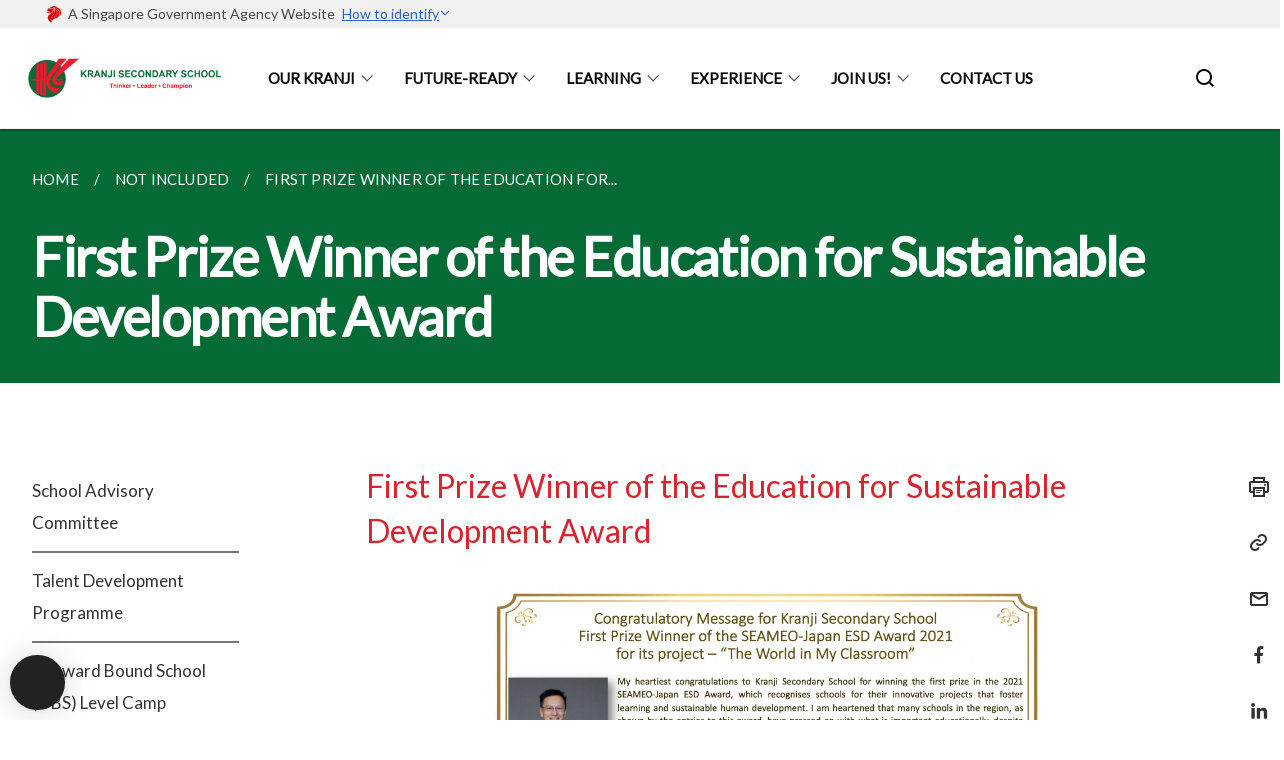

--- FILE ---
content_type: text/html
request_url: https://www.kranjisec.moe.edu.sg/special-programmes/Internationalisation-Programme/first-prize-winner/
body_size: 5850
content:
<!doctype html>
<html lang="en"><head><script>(function(w,d,s,l,i){w[l]=w[l]||[];w[l].push({'gtm.start':
  new Date().getTime(),event:'gtm.js'});var f=d.getElementsByTagName(s)[0],
  j=d.createElement(s),dl=l!='dataLayer'?'&l='+l:'';j.async=true;j.src=
  'https://www.googletagmanager.com/gtm.js?id='+i+dl;f.parentNode.insertBefore(j,f);
  })(window,document,'script','dataLayer','GTM-WXJKSPTL');
</script><meta charset="utf8">
    <meta name="viewport"
          content="width=device-width, user-scalable=yes, initial-scale=1.0">
    <meta http-equiv="X-UA-Compatible" content="ie=edge">
    <meta name="twitter:card" content="summary_large_image"><meta property="og:title" content="First Prize Winner of the Education for Sustainable Development Award"><meta property="og:description" content="">
    <meta name="Description" CONTENT="">
    <meta property="og:image" content="https://www.kranjisec.moe.edu.sg/images/KSS_Sch_Crest.jpg">
    <meta property="og:url" content="https://www.kranjisec.moe.edu.sg/special-programmes/Internationalisation-Programme/first-prize-winner/"><link rel="canonical" href="https://www.kranjisec.moe.edu.sg/special-programmes/Internationalisation-Programme/first-prize-winner/" /><link rel="shortcut icon" href="/images/kssfavlogo.png" type="image/x-icon"><link rel="stylesheet" href="/assets/css/styles.css">
    <link rel="stylesheet" href="/assets/css/blueprint.css">
    <link rel="stylesheet" href="/misc/custom.css">
    <link rel="stylesheet" href="https://fonts.googleapis.com/css?family=Lato:400,600" crossorigin="anonymous">
    <link href='https://cdnjs.cloudflare.com/ajax/libs/boxicons/2.0.9/css/boxicons.min.css' rel='stylesheet'><link type="application/atom+xml" rel="alternate" href="https://www.kranjisec.moe.edu.sg/feed.xml" title="Kranji Secondary School - Thinker. Leader. Champion." /><script src="https://assets.wogaa.sg/scripts/wogaa.js" crossorigin="anonymous"></script><title>First Prize Winner of the Education for Sustainable Development Award</title>
</head>
<body>
<div class="masthead-container" id="navbar" onclick><section class="bp-section bp-masthead"><div class="bp-container">
      <div class="row is-multiline is-vcentered masthead-layout-container">
        <div class="col is-9-desktop is-12-touch has-text-centered-touch">
          <div class="masthead-layout" id="bp-masthead">
            <span
              class="sgds-icon sgds-icon-sg-crest is-size-5"
              style="color: red"
            ></span>
            <span style="display: table-cell; vertical-align: middle">
              <span class="banner-text-layout">
                <span class="is-text">
                  A Singapore Government Agency Website&ensp;
                </span>
                <span class="bp-masthead-button" id="masthead-dropdown-button">
                  <span class="is-text bp-masthead-button-text">
                    How to identify
                  </span>
                  <span
                    class="sgds-icon sgds-icon-chevron-down is-size-7"
                    id="masthead-chevron"
                  ></span>
                </span>
              </span>
            </span>
          </div>
          <div
            class="masthead-divider is-hidden"
            id="masthead-divider"
            style="padding-left: -12px; padding-right: -12px"
          ></div>
        </div>
        <div class="col banner-content-layout is-hidden" id="banner-content">
          <div class="banner-content">
            <img
              src="/assets/img/government_building.svg"
              class="banner-icon"
            />
            <div class="banner-content-text-container">
              <strong class="banner-content-title"
                >Official website links end with .gov.sg</strong
              >
              <p>
                Government agencies communicate via
                <strong> .gov.sg </strong>
                websites <span class="avoidwrap">(e.g. go.gov.sg/open)</span>.
                <a
                  href="https://go.gov.sg/trusted-sites"
                  class="banner-content-text bp-masthead-button-link bp-masthead-button-text"
                  target="_blank"
                  rel="noreferrer"
                >
                  Trusted website<Text style="letter-spacing: -3px">s</Text>
                </a>
              </p>
            </div>
          </div>
          <div class="banner-content">
            <img src="/assets/img/lock.svg" class="banner-icon" />
            <div class="banner-content-text-container">
              <strong class="banner-content-title"
                >Secure websites use HTTPS</strong
              >
              <p>
                Look for a
                <strong> lock </strong>(<img
                  src="/assets/img/lock.svg"
                  class="inline-banner-icon"
                />) or https:// as an added precaution. Share sensitive
                information only on official, secure websites.
              </p>
            </div>
          </div>
        </div>
      </div>
    </div>
  </section>
</section>
<nav class="navbar is-transparent">
        <div class="bp-container">

        <div class="navbar-brand">
            <a class="navbar-item" href="/">
                <img src="/images/kranjilogo.png" alt="Homepage" style="max-height:75px;max-width:200px;height:auto;width:auto;">
            </a>
            <div class="navbar-burger burger" data-target="navbarExampleTransparentExample">
                <span></span>
                <span></span>
                <span></span>
            </div>
        </div>
        <div id="navbarExampleTransparentExample" class="bp-container is-fluid margin--none navbar-menu">
            <div class="navbar-start"><div class="navbar-item is-hidden-widescreen is-search-bar">
                    <form action="/search/" method="get">
                        <div class="field has-addons">
                            <div class="control has-icons-left is-expanded">
                                <input class="input is-fullwidth" id="search-box-mobile" type="text" placeholder="What are you looking for?" name="query">
                                    <span class="is-large is-left">
                                    <i class="sgds-icon sgds-icon-search search-bar"></i>
                                    </span>
                            </div>
                        </div>
                    </form>
                </div><div class="navbar-item has-dropdown is-hoverable">
                            <a class="navbar-link is-uppercase" href="/our-kranji/permalink/principalmessage/">Our Kranji</a>
                            <div class="navbar-dropdown"><a class="navbar-item sub-link" href="/our-kranji/permalink/principalmessage/">Principal's Message</a><a class="navbar-item sub-link" href="/about-us/school-crest/">Our Mission</a><a class="navbar-item sub-link" href="/our-kranji/our-history/">Our History</a><a class="navbar-item sub-link" href="/school-advisory-committee/">Our People</a><a class="navbar-item sub-link" href="/partners/parents-support-group/">Our Partners</a><a class="navbar-item sub-link" href="/our-kranji/our-achievements/">Our Achievements</a></div>
                            <div class="selector is-hidden-touch is-hidden-desktop-only"></div>
                        </div><div class="navbar-item has-dropdown is-hoverable">
                            <a class="navbar-link is-uppercase" href="/school-life/full-subject-based-banding/">Future-Ready</a>
                            <div class="navbar-dropdown"><a class="navbar-item sub-link" href="/school-life/full-subject-based-banding/">Overview</a><a class="navbar-item sub-link" href="/special-programmes/applied-learning-programme/">Applied Learning Programme</a><a class="navbar-item sub-link" href="/special-programmes/learning-for-life-programme/">Learning for Life Programme</a><a class="navbar-item sub-link" href="/future-ready-learning/Kepler/">Kepler</a><a class="navbar-item sub-link" href="/future-ready-learning/Internationalisation/">Internationalisation</a><a class="navbar-item sub-link" href="/future-ready-learning/SIL/">Student Initiated Learning</a></div>
                            <div class="selector is-hidden-touch is-hidden-desktop-only"></div>
                        </div><div class="navbar-item has-dropdown is-hoverable">
                            <a class="navbar-link is-uppercase" href="/future-ready-learning/Academic-Studies/overview/">Learning</a>
                            <div class="navbar-dropdown"><a class="navbar-item sub-link" href="/future-ready-learning/Academic-Studies/overview/">Overview</a><a class="navbar-item sub-link" href="/future-ready-learning/Academic-Studies/Aesthetics/">Aesthetics</a><a class="navbar-item sub-link" href="/active-learning/english-language-and-literature/">English Language and Literature</a><a class="navbar-item sub-link" href="/active-learning/humanities/">Humanities</a><a class="navbar-item sub-link" href="/active-learning/mathematics/">Mathematics</a><a class="navbar-item sub-link" href="/active-learning/mother-tongue-languages/">Mother Tongue Languages</a><a class="navbar-item sub-link" href="/learning/permalink/pe/">Physical Education</a><a class="navbar-item sub-link" href="/active-learning/science/">Science</a><a class="navbar-item sub-link" href="/active-learning/ict-and-computing/">ICT and Computing</a></div>
                            <div class="selector is-hidden-touch is-hidden-desktop-only"></div>
                        </div><div class="navbar-item has-dropdown is-hoverable">
                            <a class="navbar-link is-uppercase" href="/wellbeing-guidance-support/">Experience</a>
                            <div class="navbar-dropdown"><a class="navbar-item sub-link" href="/wellbeing-guidance-support/">Wellbeing and Guidance Support</a><a class="navbar-item sub-link" href="/experience/cce/permalink/overview/">CCE</a><a class="navbar-item sub-link" href="/school-life/CCA/overview/">CCA</a><a class="navbar-item sub-link" href="/school-life/houses/house-system/">House System</a><a class="navbar-item sub-link" href="/school-life/Student-Leadership/overview/">Student Leadership</a><a class="navbar-item sub-link" href="/experience/school-rules-and-regulations/">School Rules and Regulations</a></div>
                            <div class="selector is-hidden-touch is-hidden-desktop-only"></div>
                        </div><div class="navbar-item has-dropdown is-hoverable">
                            <a class="navbar-link is-uppercase" href="/admissions/direct-school-admissions/">Join Us!</a>
                            <div class="navbar-dropdown"><a class="navbar-item sub-link" href="/admissions/direct-school-admissions/">Direct School Admissions</a><a class="navbar-item sub-link" href="/admissions/returning-sc-is/">Returning Singapore Citizens and International Students</a></div>
                            <div class="selector is-hidden-touch is-hidden-desktop-only"></div>
                        </div><div class="navbar-item"><a href="/contact-us" class="navbar-item is-uppercase" style="height:100%;width:100%;">Contact us</a><div class="selector is-hidden-touch is-hidden-desktop-only"></div>
                        </div></div><div class="navbar-end is-hidden-touch is-hidden-desktop-only">
                    <div class="navbar-item"><a class="bp-button is-text is-large" style="text-decoration: none" id="search-activate">
                                <span class="sgds-icon sgds-icon-search is-size-4"></span>
                            </a></div>
                </div></div>
        </div>
    </nav>

    <div class="bp-container hide is-hidden-touch is-hidden-desktop-only search-bar" id="search-bar">
        <div class="row margin--top--sm margin--bottom--sm is-gapless">

            <div class="col">
                <form action="/search/" method="get">
                  <div class="field has-addons">
                      <div class="control has-icons-left is-expanded">
                          <input class="input is-fullwidth is-large" id="search-box" type="text" placeholder="What are you looking for?" name="query" autocomplete="off">
                          <span class="is-large is-left">
                            <i class="sgds-icon sgds-icon-search is-size-4 search-bar"></i>
                          </span>

                      </div>
                      <div class="control">
                          <button type="submit" class="bp-button is-secondary is-medium has-text-white search-button">SEARCH</button>
                      </div>
                  </div>
                </form>
            </div>
        </div>
    </div>
</div>
<div id="main-content" role="main" onclick><section class="bp-section is-small bp-section-pagetitle">
    <div class="bp-container ">
        <div class="row">
            <div class="col"><nav class="bp-breadcrumb" aria-label="breadcrumbs">
    <ul>
        <li><a href="/"><small>HOME</small></a></li><li><a href="/partners/school-advisory-committee/"><small>NOT INCLUDED</small></a></li><li><a href="/special-programmes/Internationalisation-Programme/first-prize-winner/"><small>FIRST PRIZE WINNER OF THE EDUCATION FOR...</small></a></li></ul>
</nav>
</div>
        </div>
    </div>
    <div class="bp-container">
        <div class="row">
            <div class="col">
                <h1 class="has-text-white"><b>First Prize Winner of the Education for Sustainable Development Award</b></h1>
            </div>
        </div>
    </div></section><section class="bp-section padding--none is-hidden-desktop">
        <div class="bp-dropdown is-hoverable">
            <div class="bp-dropdown-trigger">
                <a class="bp-button bp-dropdown-button is-fullwidth" aria-haspopup="true" aria-controls="dropdown-menu">
                    <span><b><p>First Prize Winner of the Education for Sustainable Development Award</p></b></span>
                    <span class="icon is-small">
                        <i class="sgds-icon sgds-icon-chevron-down is-size-4" aria-hidden="true"></i>
                    </span>
                </a>
            </div>
            <div class="bp-dropdown-menu has-text-left hide" id="dropdown-menu" role="menu">
                <div class="bp-dropdown-content"><a class="bp-dropdown-item third-level-nav-item-mobile " href="/partners/school-advisory-committee/">
                                <p>School Advisory Committee</p>
                            </a><a class="bp-dropdown-item third-level-nav-item-mobile " href="/special-programmes/talent-development-programme/">
                                <p>Talent Development Programme</p>
                            </a><a class="bp-dropdown-item third-level-nav-item-mobile " href="/the-kranji-experience/Secondary-3/OBS-level-camp/">
                                <p>Outward Bound School (OBS) Level Camp</p>
                            </a><a class="bp-dropdown-item third-level-nav-item-mobile " href="/admissions/Secondary-One-Posting/appeal-for-school-transfer-sec-1/">
                                <p>Appeal for School Transfer for Sec 1</p>
                            </a><a class="bp-dropdown-item third-level-nav-item-mobile " href="/school-life/Houses/ibex/">
                                <p>Ibex</p>
                            </a><a class="bp-dropdown-item third-level-nav-item-mobile " href="/school-life/Houses/jaguar/">
                                <p>Jaguar</p>
                            </a><a class="bp-dropdown-item third-level-nav-item-mobile " href="/school-life/Houses/nighthawk/">
                                <p>Nighthawk</p>
                            </a><a class="bp-dropdown-item third-level-nav-item-mobile " href="/school-life/Houses/albatross/">
                                <p>Albatross</p>
                            </a><a class="bp-dropdown-item third-level-nav-item-mobile " href="/school-life/Houses/rhino/">
                                <p>Rhino</p>
                            </a><a class="bp-dropdown-item third-level-nav-item-mobile " href="/school-life/Houses/kestrel/">
                                <p>Kestrel</p>
                            </a><a class="bp-dropdown-item third-level-nav-item-mobile " href="/announcements/overview/">
                                <p>Overview</p>
                            </a><a class="bp-dropdown-item third-level-nav-item-mobile " href="/announcements/newsletter/">
                                <p>Newsletter</p>
                            </a><a class="bp-dropdown-item third-level-nav-item-mobile " href="/the-kranji-experience/Secondary-4-and-5/resilience-walk/">
                                <p>Resilience Walk</p>
                            </a><a class="bp-dropdown-item third-level-nav-item-mobile " href="/links/staff/">
                                <p>Staff</p>
                            </a><a class="bp-dropdown-item third-level-nav-item-mobile " href="/admissions/international-students/">
                                <p>International Students</p>
                            </a><a class="bp-dropdown-item third-level-nav-item-mobile " href="/active-learning/music/">
                                <p>Music</p>
                            </a><a class="bp-dropdown-item third-level-nav-item-mobile has-text-secondary has-text-weight-bold" href="/special-programmes/Internationalisation-Programme/first-prize-winner/">
                                <p>First Prize Winner of the Education for Sustainable Development Award</p>
                            </a><a class="bp-dropdown-item third-level-nav-item-mobile " href="/special-programmes/internationalisation-programme/Internationalisation/">
                                <p>Internationalisation</p>
                            </a><a class="bp-dropdown-item third-level-nav-item-mobile " href="/the-kranji-experience/e-open-house/">
                                <p>eOpen House</p>
                            </a><a class="bp-dropdown-item third-level-nav-item-mobile " href="/school-life/Student-Leadership/class-leaders/">
                                <p>Class Leaders</p>
                            </a><a class="bp-dropdown-item third-level-nav-item-mobile " href="/admissions/FAQs/">
                                <p>FAQs</p>
                            </a><a class="bp-dropdown-item third-level-nav-item-mobile " href="/admissions/local-transfer/">
                                <p>Local Transfer</p>
                            </a><a class="bp-dropdown-item third-level-nav-item-mobile " href="/active-learning/arts/">
                                <p>Arts</p>
                            </a><a class="bp-dropdown-item third-level-nav-item-mobile " href="/active-learning/nutrition-and-food-science/">
                                <p>Nutrition and Food Science</p>
                            </a><a class="bp-dropdown-item third-level-nav-item-mobile " href="/active-learning/design-and-technology/">
                                <p>Design and Technology</p>
                            </a><a class="bp-dropdown-item third-level-nav-item-mobile " href="/special-programmes/aesthetics-education-programme/">
                                <p>Aesthetics Department Education</p>
                            </a><a class="bp-dropdown-item third-level-nav-item-mobile " href="/special-programmes/sports-education-programme/">
                                <p>Sports Education Programme</p>
                            </a></div>
            </div>
        </div>
    </section>

    <section class="bp-section">
        <div class="bp-container padding--top--lg padding--bottom--xl">
            <div class="row">
                <div class="col is-2 is-position-relative has-side-nav is-hidden-touch">
                    <div class="sidenav">
                        <aside class="bp-menu is-gt sidebar__inner">
                            <ul class="bp-menu-list"><li>
                                            <a class="" href="/partners/school-advisory-committee/">School Advisory Committee</a>
                                        </li><li>
                                            <a class="" href="/special-programmes/talent-development-programme/">Talent Development Programme</a>
                                        </li><li>
                                            <a class="" href="/the-kranji-experience/Secondary-3/OBS-level-camp/">Outward Bound School (OBS) Level Camp</a>
                                        </li><li>
                                            <a class="" href="/admissions/Secondary-One-Posting/appeal-for-school-transfer-sec-1/">Appeal for School Transfer for Sec 1</a>
                                        </li><li>
                                            <a class="" href="/school-life/Houses/ibex/">Ibex</a>
                                        </li><li>
                                            <a class="" href="/school-life/Houses/jaguar/">Jaguar</a>
                                        </li><li>
                                            <a class="" href="/school-life/Houses/nighthawk/">Nighthawk</a>
                                        </li><li>
                                            <a class="" href="/school-life/Houses/albatross/">Albatross</a>
                                        </li><li>
                                            <a class="" href="/school-life/Houses/rhino/">Rhino</a>
                                        </li><li>
                                            <a class="" href="/school-life/Houses/kestrel/">Kestrel</a>
                                        </li><li>
                                            <a class="" href="/announcements/overview/">Overview</a>
                                        </li><li>
                                            <a class="" href="/announcements/newsletter/">Newsletter</a>
                                        </li><li>
                                            <a class="" href="/the-kranji-experience/Secondary-4-and-5/resilience-walk/">Resilience Walk</a>
                                        </li><li>
                                            <a class="" href="/links/staff/">Staff</a>
                                        </li><li>
                                            <a class="" href="/admissions/international-students/">International Students</a>
                                        </li><li>
                                            <a class="" href="/active-learning/music/">Music</a>
                                        </li><li>
                                            <a class="is-active" href="/special-programmes/Internationalisation-Programme/first-prize-winner/">First Prize Winner of the Education for Sustainable Development Award</a>
                                        </li><li>
                                            <a class="" href="/special-programmes/internationalisation-programme/Internationalisation/">Internationalisation</a>
                                        </li><li>
                                            <a class="" href="/the-kranji-experience/e-open-house/">eOpen House</a>
                                        </li><li>
                                            <a class="" href="/school-life/Student-Leadership/class-leaders/">Class Leaders</a>
                                        </li><li>
                                            <a class="" href="/admissions/FAQs/">FAQs</a>
                                        </li><li>
                                            <a class="" href="/admissions/local-transfer/">Local Transfer</a>
                                        </li><li>
                                            <a class="" href="/active-learning/arts/">Arts</a>
                                        </li><li>
                                            <a class="" href="/active-learning/nutrition-and-food-science/">Nutrition and Food Science</a>
                                        </li><li>
                                            <a class="" href="/active-learning/design-and-technology/">Design and Technology</a>
                                        </li><li>
                                            <a class="" href="/special-programmes/aesthetics-education-programme/">Aesthetics Department Education</a>
                                        </li><li>
                                            <a class="" href="/special-programmes/sports-education-programme/">Sports Education Programme</a>
                                        </li></ul>
                        </aside>
                    </div>
                </div>
                <div class="col is-8 is-offset-1-desktop is-12-touch print-content">
                    <div class="row">
                        <div class="col">
                            <div class="content"><h3 id="first-prize-winner-of-the-education-for-sustainable-development-award">First Prize Winner of the Education for Sustainable Development Award</h3>

<p><img src="/images/ip10.png" style="width:70%" /></p>

<h4 id="award-ceremony">Award Ceremony</h4>

<iframe width="560" height="315" src="https://www.youtube.com/embed/dH6t9iaUb-A" title="YouTube video player" frameborder="0" allow="accelerometer; autoplay; clipboard-write; encrypted-media; gyroscope; picture-in-picture" allowfullscreen=""></iframe>
</div>
                        </div>
                    </div>
                </div><div class="col is-1 has-float-btns is-position-relative is-hidden-touch">
    <div class="float-buttons">
        <div class="actionbar__inner">
            <button class="bp-button" id="print-button" aria-label="Print">
              <i 
              class="sgds-icon sgds-icon-print is-size-4">
              </i>
            </button>
        </div>
        <div class="actionbar__inner padding--top--sm">
            <button class="bp-button" id="copy-link" aria-label="Copy Link">
              <i 
              class="sgds-icon sgds-icon-link is-size-4">
              </i>
            </button>
            <input id="page-url" type="text" class="hide" value="https://www.kranjisec.moe.edu.sg/special-programmes/Internationalisation-Programme/first-prize-winner/"></div>
        <div class="actionbar__inner padding--top--sm">
            <a href="mailto:?Subject=First Prize Winner of the Education for Sustainable Development Award&amp;Body= https://www.kranjisec.moe.edu.sg/special-programmes/Internationalisation-Programme/first-prize-winner/" id="mail-anchor" aria-label="Mail">
            <button class="bp-button">
            <i 
              class="sgds-icon sgds-icon-mail is-size-4">
            </i>
            </button>
            </a>
        </div>
        <div class="actionbar__inner padding--top--sm"><a href="http://www.facebook.com/sharer.php?u={{page.url|absolute_url|escape}}" target="_blank" rel="noopener nofollow" id="fb-anchor" aria-label="Share in Facebook">
            <button class="bp-button">
              <i 
              class="sgds-icon sgds-icon-facebook-alt is-size-4">
              </i>
            </button>
            </a>
        </div>
        <div class="actionbar__inner padding--top--sm"><a href="https://www.linkedin.com/sharing/share-offsite/?url={{page.url|absolute_url|escape}}&title={{page.title}}" target="_blank" rel="noopener nofollow" id="li-anchor" aria-label="Share in LinkedIn">
            <button class="bp-button">
              <i 
              class="sgds-icon sgds-icon-linkedin-alt is-size-4">
              </i>
            </button>
            </a>
        </div>
    </div>
</div>

<script src="/assets/js/print.js"></script>
</div>
        </div>
    </section><section class="bp-section bottom-navigation is-flex">
                    <div class="is-full-width">
                        <a href="/active-learning/music/" class="is-half is-left is-full-height">
                            <p class="has-text-weight-semibold"><span class="sgds-icon sgds-icon-arrow-left is-size-4"></span> PREVIOUS </p>
                            <p class="is-hidden-mobile">Music</p>
                        </a>
                        <a href="/special-programmes/internationalisation-programme/Internationalisation/" class="is-half is-right is-full-height">
                            <p class="has-text-weight-semibold">NEXT <span class="sgds-icon sgds-icon-arrow-right is-size-4"></span></p>
                            <p class="is-hidden-mobile">Internationalisation</p>
                        </a>
                    </div>
                </section></div><footer class="bp-footer top-section" onclick>
    <div class="bp-container ">
        <div class="row">
            <div class="col header padding--top--lg padding--bottom--lg">
                <h5 class="sub-header has-text-white">
                    <b>Kranji Secondary School - Thinker. Leader. Champion.</b>
                </h5>
            </div>
        </div>
        <div class="row is-top"><div class="row col is-multiline is-hidden-tablet-only is-hidden-mobile "><div class="col footer-page-links is-one-fifth is-hidden-tablet-only is-hidden-mobile padding--bottom--lg is-left">
                            <p class="sub-header"><b><a href="/our-kranji/permalink/principalmessage/" class="has-text-white">Our Kranji</a></b>
                            </p><p class="is-hidden-tablet-only is-hidden-mobile"><a href="/our-kranji/permalink/principalmessage/">Principal's Message</a>
                                    </p><p class="is-hidden-tablet-only is-hidden-mobile"><a href="/about-us/school-crest/">Our Mission</a>
                                        </p><p class="is-hidden-tablet-only is-hidden-mobile"><a href="/our-kranji/our-history/">Our History</a>
                                    </p><p class="is-hidden-tablet-only is-hidden-mobile"><a href="/school-advisory-committee/">Our People</a>
                                        </p><p class="is-hidden-tablet-only is-hidden-mobile"><a href="/partners/parents-support-group/">Our Partners</a>
                                        </p><p class="is-hidden-tablet-only is-hidden-mobile"><a href="/our-kranji/our-achievements/">Our Achievements</a>
                                    </p></div><div class="col footer-page-links is-one-fifth is-hidden-tablet-only is-hidden-mobile padding--bottom--lg is-left">
                            <p class="sub-header"><b><a href="/school-life/full-subject-based-banding/" class="has-text-white">Future-Ready</a></b>
                            </p><p class="is-hidden-tablet-only is-hidden-mobile"><a href="/school-life/full-subject-based-banding/">Overview</a>
                                        </p><p class="is-hidden-tablet-only is-hidden-mobile"><a href="/special-programmes/applied-learning-programme/">Applied Learning Programme</a>
                                    </p><p class="is-hidden-tablet-only is-hidden-mobile"><a href="/special-programmes/learning-for-life-programme/">Learning for Life Programme</a>
                                    </p><p class="is-hidden-tablet-only is-hidden-mobile"><a href="/future-ready-learning/Kepler/">Kepler</a>
                                    </p><p class="is-hidden-tablet-only is-hidden-mobile"><a href="/future-ready-learning/Internationalisation/">Internationalisation</a>
                                    </p><p class="is-hidden-tablet-only is-hidden-mobile"><a href="/future-ready-learning/SIL/">Student Initiated Learning</a>
                                    </p></div><div class="col footer-page-links is-one-fifth is-hidden-tablet-only is-hidden-mobile padding--bottom--lg is-left">
                            <p class="sub-header"><b><a href="/future-ready-learning/Academic-Studies/overview/" class="has-text-white">Learning</a></b>
                            </p><p class="is-hidden-tablet-only is-hidden-mobile"><a href="/future-ready-learning/Academic-Studies/overview/">Overview</a>
                                    </p><p class="is-hidden-tablet-only is-hidden-mobile"><a href="/future-ready-learning/Academic-Studies/Aesthetics/">Aesthetics</a>
                                    </p><p class="is-hidden-tablet-only is-hidden-mobile"><a href="/active-learning/english-language-and-literature/">English Language and Literature</a>
                                    </p><p class="is-hidden-tablet-only is-hidden-mobile"><a href="/active-learning/humanities/">Humanities</a>
                                    </p><p class="is-hidden-tablet-only is-hidden-mobile"><a href="/active-learning/mathematics/">Mathematics</a>
                                    </p><p class="is-hidden-tablet-only is-hidden-mobile"><a href="/active-learning/mother-tongue-languages/">Mother Tongue Languages</a>
                                    </p><p class="is-hidden-tablet-only is-hidden-mobile"><a href="/learning/permalink/pe/">Physical Education</a>
                                    </p><p class="is-hidden-tablet-only is-hidden-mobile"><a href="/active-learning/science/">Science</a>
                                    </p><p class="is-hidden-tablet-only is-hidden-mobile"><a href="/active-learning/ict-and-computing/">ICT and Computing</a>
                                    </p></div><div class="col footer-page-links is-one-fifth is-hidden-tablet-only is-hidden-mobile padding--bottom--lg is-left">
                            <p class="sub-header"><b><a href="/wellbeing-guidance-support/" class="has-text-white">Experience</a></b>
                            </p><p class="is-hidden-tablet-only is-hidden-mobile"><a href="/wellbeing-guidance-support/">Wellbeing and Guidance Support</a>
                                    </p><p class="is-hidden-tablet-only is-hidden-mobile"><a href="/experience/cce/permalink/overview/">CCE</a>
                                        </p><p class="is-hidden-tablet-only is-hidden-mobile"><a href="/school-life/CCA/overview/">CCA</a>
                                        </p><p class="is-hidden-tablet-only is-hidden-mobile"><a href="/school-life/houses/house-system/">House System</a>
                                    </p><p class="is-hidden-tablet-only is-hidden-mobile"><a href="/school-life/Student-Leadership/overview/">Student Leadership</a>
                                        </p><p class="is-hidden-tablet-only is-hidden-mobile"><a href="/experience/school-rules-and-regulations/">School Rules and Regulations</a>
                                    </p></div><div class="col footer-page-links is-one-fifth is-hidden-tablet-only is-hidden-mobile padding--bottom--lg is-left">
                            <p class="sub-header"><b><a href="/admissions/direct-school-admissions/" class="has-text-white">Join Us!</a></b>
                            </p><p class="is-hidden-tablet-only is-hidden-mobile"><a href="/admissions/direct-school-admissions/">Direct School Admissions</a>
                                    </p><p class="is-hidden-tablet-only is-hidden-mobile"><a href="/admissions/returning-sc-is/">Returning Singapore Citizens and International Students</a>
                                    </p></div></div>
        </div><div class="row padding--top--lg is-left-desktop-only is-hidden-tablet-only is-hidden-mobile"  id="social-link-desktop-tablet">
            <div class="col is-flex is-two-thirds padding--top--sm padding--bottom--sm">
                <ul class='footer-link-container'><li><p><a href="https://www.kranjisec.moe.edu.sg/contact-us/" target="_blank" rel="noopener nofollow">Contact Us</a></p>
                        </li><li><p><a href="https://www.tech.gov.sg/report-vulnerability/">Report Vulnerability</a></p></li><li><p><a href="/privacy/">Privacy Statement</a></p></li><li><p><a href="/terms-of-use/">Terms of Use</a></p></li>
                </ul>
            </div><div class="col social-link-container has-text-right-desktop padding--top--sm padding--bottom--sm is-hidden-tablet-only is-hidden-mobile"><a href="https://www.facebook.com/kranjisecondary/" target="_blank" rel="noopener nofollow" class="social-link padding--left padding--bottom is-inline-block">
                            <span class="sgds-icon sgds-icon-facebook is-size-4" title="Facebook"></span>
                        </a><a href="https://youtube.com/@kranjisecondaryschool360" target="_blank" rel="noopener nofollow" class="social-link padding--left padding--bottom is-inline-block">
                            <span class="sgds-icon sgds-icon-youtube is-size-4" title="YouTube"></span>
                        </a><a href="https://www.instagram.com/kranjisecsingapore/" target="_blank" rel="noopener nofollow" class="social-link padding--left padding--bottom is-inline-block">
                            <span class="bx bxl-instagram-alt is-size-4" title="Instagram"></span>
                        </a></div></div><div class="row">
            <div class="col footer-page-links is-hidden-desktop"><p><a href="/our-kranji/permalink/principalmessage/">Our Kranji</a>
                            </p><p><a href="/school-life/full-subject-based-banding/">Future-Ready</a>
                            </p><p><a href="/future-ready-learning/Academic-Studies/overview/">Learning</a>
                            </p><p><a href="/wellbeing-guidance-support/">Experience</a>
                            </p><p><a href="/admissions/direct-school-admissions/">Join Us!</a>
                            </p></div>
        </div>
        <div class="row is-hidden-desktop is-vcentered">
            <div class="col padding--top--md padding--bottom--md">
                <div class="col divider padding--top--none padding--bottom--none"></div>
            </div>
        </div>
        <div class="row">
            <div class="col is-hidden-desktop is-two-thirds padding--top--sm padding--bottom--sm"><p><a href="https://www.kranjisec.moe.edu.sg/contact-us/" target="_blank" rel="noopener nofollow">Contact Us</a></p><p><a href="https://www.tech.gov.sg/report-vulnerability/">Report Vulnerability</a></p><p><a href="/privacy/">Privacy Statement</a></p><p><a href="/terms-of-use/">Terms of Use</a></p>
            </div>
        </div>
        <div class="row">
            <div class="col social-link-container is-hidden-desktop padding--top--lg padding--bottom--none"><a href="https://www.facebook.com/kranjisecondary/" target="_blank" rel="noopener nofollow" class="social-link padding--right" title="Facebook">
                        <span class="sgds-icon sgds-icon-facebook is-size-4"></span>
                    </a><a href="https://youtube.com/@kranjisecondaryschool360" target="_blank" rel="noopener nofollow" class="social-link padding--right" title="YouTube">
                        <span class="sgds-icon sgds-icon-youtube is-size-4"></span>
                    </a><a href="https://www.instagram.com/kranjisecsingapore/" target="_blank" rel="noopener nofollow" class="social-link padding--right" title="Instagram">
                        <span class="bx bxl-instagram-alt is-size-4"></span>
                    </a></div>
        </div>
    </div>
</footer><footer class="bp-footer bottom-section" onclick>
    <div class="bp-container">
        <div class="row is-vcentered">
            <div class="col padding--top--md padding--bottom--md">
                <div class="col divider padding--top--none padding--bottom--none"></div>
            </div>
        </div>
        <div class="row is-vcentered">
            <div class="col has-text-left-desktop has-text-left-tablet has-text-left-mobile">
                <ul>
                    <li>
                        <p class="footer-credits"><a href="https://www.isomer.gov.sg/" target="_blank" rel="noopener nofollow">Created with <img src="/assets/img/isomer_logo.svg" alt="Isomer Logo"></a>
                        </p>
                    </li>
                    <li>
                        <p class="footer-credits"><a href="https://www.open.gov.sg/" target="_blank" rel="noopener nofollow">Built by <img src="/assets/img/ogp_logo.svg" alt="Open Government Products Logo"></a>
                        </p>
                    </li>
                </ul>
            </div>
            <div class="col has-text-right-desktop is-hidden-mobile is-hidden-tablet-only">
                <p class="footer-credits">
                    &copy; 2026
                        Kranji Secondary School - Thinker. Leader. Champion., Last Updated 26 Jan 2026</p>
            </div>
        </div>
        <div class="row is-vcentered padding--top--sm">
            <div class="col is-hidden-desktop">
                <p class="footer-credits">
                    &copy; 2026
                        Kranji Secondary School - Thinker. Leader. Champion., <br class="tablet-no-break">Last Updated 26 Jan 2026</p>
            </div>
        </div>
    </div>
</footer><script src="https://cdnjs.cloudflare.com/ajax/libs/babel-polyfill/7.8.3/polyfill.min.js" integrity="sha384-N9GWJ6gGT4pUnJPVgFMCKy3eTg1Xg5NbjqHSoUSazWLr85eR1/JT1BM7Dv2qtFum" crossorigin="anonymous"></script>
<script src="https://cdnjs.cloudflare.com/ajax/libs/modernizr/2.8.3/modernizr.min.js" integrity="sha256-0rguYS0qgS6L4qVzANq4kjxPLtvnp5nn2nB5G1lWRv4=" crossorigin="anonymous"></script>
<script src="https://cdnjs.cloudflare.com/ajax/libs/jquery/3.5.0/jquery.min.js" integrity="sha384-LVoNJ6yst/aLxKvxwp6s2GAabqPczfWh6xzm38S/YtjUyZ+3aTKOnD/OJVGYLZDl" crossorigin="anonymous"></script><script src="/assets/js/accordion.js" crossorigin="anonymous"></script>
<script src="/assets/js/sideNav-offset.js" crossorigin="anonymous"></script>
<script src="/assets/js/jquery.resize-sensor.js" crossorigin="anonymous"></script>
<script src="/assets/js/jquery.sticky-sidebar.js" crossorigin="anonymous"></script>
<script src="/assets/js/common.js" crossorigin="anonymous"></script>
<script src="/assets/js/masthead-content-dropdown.js" crossorigin="anonymous"></script><script src="https://cdnjs.cloudflare.com/ajax/libs/print-js/1.6.0/print.min.js" integrity="sha512-16cHhHqb1CbkfAWbdF/jgyb/FDZ3SdQacXG8vaOauQrHhpklfptATwMFAc35Cd62CQVN40KDTYo9TIsQhDtMFg==" crossorigin="anonymous"></script>
<script src="/assets/js/floating-buttons.js" crossorigin="anonymous"></script>
<script src="/assets/js/left-nav-interaction.js" crossorigin="anonymous"></script>
<script src="https://www.instagram.com/static/bundles/es6/EmbedSDK.js/ab12745d93c5.js" integrity="sha384-uCmurhfuSbKidtlFxpgv2j4yIWVfYbrJaFrj62TR3NpFp+msiMilcvgz0gsDY2Yj" crossorigin="anonymous"></script><script async src="/assets/js/autotrack.js"></script><script async src="https://www.googletagmanager.com/gtag/js?id=G-3RT85MXN6L"></script>
<script src="/assets/js/google-tag.js"></script><noscript><iframe src="https://www.googletagmanager.com/ns.html?id=GTM-WXJKSPTL"
  height="0" width="0" style="display:none;visibility:hidden"></iframe></noscript></body>
</html>

--- FILE ---
content_type: text/css
request_url: https://www.kranjisec.moe.edu.sg/misc/custom.css
body_size: -259
content:
.bg-primary{background-color:#046a36 !important}.bg-secondary{background-color:#d7242e !important}.bg-media-color-1{background-color:#88af9a}.bg-media-color-1:hover{background-color:#6a9a80}.bg-media-color-2{background-color:#4c5232}.bg-media-color-2:hover{background-color:#2f321f}.bg-media-color-3{background-color:#00838f}.bg-media-color-3:hover{background-color:#00545c}.bg-media-color-4{background-color:#00838f}.bg-media-color-4:hover{background-color:#00545c}.bg-media-color-5{background-color:#00838f}.bg-media-color-5:hover{background-color:#00545c}.bg-1{background:url("https://c.stocksy.com/a/YY3500/z0/1205314.jpg") no-repeat left 50%;-webkit-background-size:cover;background-size:cover}.bg-2{background:url("https://c.stocksy.com/a/FY3500/z0/1205295.jpg") no-repeat left 50%;-webkit-background-size:cover;background-size:cover}.bg-3{background:url("https://c.stocksy.com/a/L1o500/z0/1383923.jpg") no-repeat left 50%;-webkit-background-size:cover;background-size:cover}.bg-4{background:url("https://c.stocksy.com/a/Z22000/z0/7847.jpg") no-repeat left 50%;-webkit-background-size:cover;background-size:cover}.bg-gradient{background:#b41e8e;background:-moz-linear-gradient(45deg, #b41e8e 0%, #5c3f9e 50%, #0061af 100%);background:-webkit-linear-gradient(45deg, #b41e8e 0%, #5c3f9e 50%, #0061af 100%);background:linear-gradient(45deg, #b41e8e 0%, #5c3f9e 50%, #0061af 100%);filter:progid:DXImageTransform.Microsoft.gradient( startColorstr='#b41e8e', endColorstr='#0061af',GradientType=1 )}.bg-singpass{background:#be2e7d;background:-moz-linear-gradient(45deg, #be2e7d 0%, #d64e54 100%);background:-webkit-linear-gradient(45deg, #be2e7d 0%, #d64e54 100%);background:linear-gradient(45deg, #be2e7d 0%, #d64e54 100%);filter:progid:DXImageTransform.Microsoft.gradient( startColorstr='#be2e7d', endColorstr='#d64e54',GradientType=1 )}.bg-beeline{background:#009d62;background:-moz-linear-gradient(45deg, #009d62 0%, #0094d3 100%);background:-webkit-linear-gradient(45deg, #009d62 0%, #0094d3 100%);background:linear-gradient(45deg, #009d62 0%, #0094d3 100%);filter:progid:DXImageTransform.Microsoft.gradient( startColorstr='#009d62', endColorstr='#0094d3',GradientType=1 )}.bg-parkingsg{background:#0164b6;background:-moz-linear-gradient(45deg, #0164b6 0%, #04a4e3 100%);background:-webkit-linear-gradient(45deg, #0164b6 0%, #04a4e3 100%);background:linear-gradient(45deg, #0164b6 0%, #04a4e3 100%);filter:progid:DXImageTransform.Microsoft.gradient( startColorstr='#0164b6', endColorstr='#04a4e3',GradientType=1 )}.is-primary{background-color:#046a36 !important}.is-secondary{background-color:#d7242e !important}.has-text-primary{color:#046a36 !important}.has-text-secondary{color:#d7242e !important}.bp-menu-list a.is-active{color:#d7242e !important;border-bottom:2px solid #d7242e !important}.bp-menu-list a.is-active:hover{border-bottom:2px solid #d7242e !important}.bp-menu-list a:hover{color:#d7242e !important;border-bottom:1px solid #d7242e !important}.bp-button.is-text span:hover,.bp-button.is-text span:focus{color:#d7242e}.bp-button:hover{color:#d7242e}.bp-sec-button{color:#d7242e}.bp-sec-button span{border-bottom:2px solid #d7242e !important}.bp-sec-button:hover span{border-bottom:2px solid #e14d55 !important;color:#e14d55 !important}.bp-sec-button:hover i{color:#e14d55 !important}.bottom-navigation a{background-color:#d7242e}.bottom-navigation a:hover{background-color:#ab1d25 !important}.bp-section.bp-section-pagetitle{background-color:#046a36 !important}.pagination span:hover{border-color:#d7242e;color:#d7242e}.pagination span.selected-page:hover{background-color:#d7242e;border-color:#d7242e}.pagination .selected-page{background-color:#d7242e;border-color:#d7242e}#key-highlights{background-color:#046a36}#key-highlights .col{border-left:1px solid #02391d}@media screen and (max-width: 1023px){#key-highlights .col{border-top:1px solid #02391d}}#key-highlights .col:hover{background-color:#02391d}@media screen and (max-width: 1023px){.navbar-start .navbar-item a.active{border-bottom:2px solid #d7242e}}.navbar .navbar-link:hover:after{border-bottom:1px solid #d7242e;border-left:1px solid #d7242e}.navbar .navbar-item .sub-link.is-active{color:#d7242e}.navbar .navbar-item .selector.active{background-color:#d7242e}@media screen and (min-width: 1024px){.navbar .navbar-item.active{border-bottom:1px solid #d7242e}}.navbar .navbar-item:hover a{color:#d7242e}.navbar .navbar-item:hover .selector{background-color:#d7242e}.content h1,.content h2,.content h3,.content h4,.content h5{color:#d7242e}.content h1 strong,.content h2 strong,.content h3 strong,.content h4 strong,.content h5 strong{color:#d7242e}.content blockquote{border-left-color:#d7242e}.content blockquote>p{color:#d7242e}.content blockquote>ul{color:#d7242e}.media-category-button{text-decoration:none !important;color:#323232;margin-right:2.5rem;letter-spacing:0.5px}.media-category-button:hover,.media-category-button.selected{color:#d7242e;border-bottom:2px solid #d7242e}.content img.digital-transformation-icon{height:80px;width:80px;margin-left:0}.news-content{position:relative;margin-left:1rem;margin-right:1rem;padding:2rem;margin-top:-5rem;background-color:white}.tag{display:block}#business{display:none}#government{display:none}.image-card:hover .news-content{background-color:#e6e6e6}.hero-dropdown{display:flex;padding-top:1.75rem;padding-bottom:1.75rem}.is-centered{margin:auto}.is-three-fifths-mobile{width:50%}@media screen and (max-width: 1023px){.is-three-fifths-mobile{width:100%}}

/*# sourceMappingURL=custom.css.map */